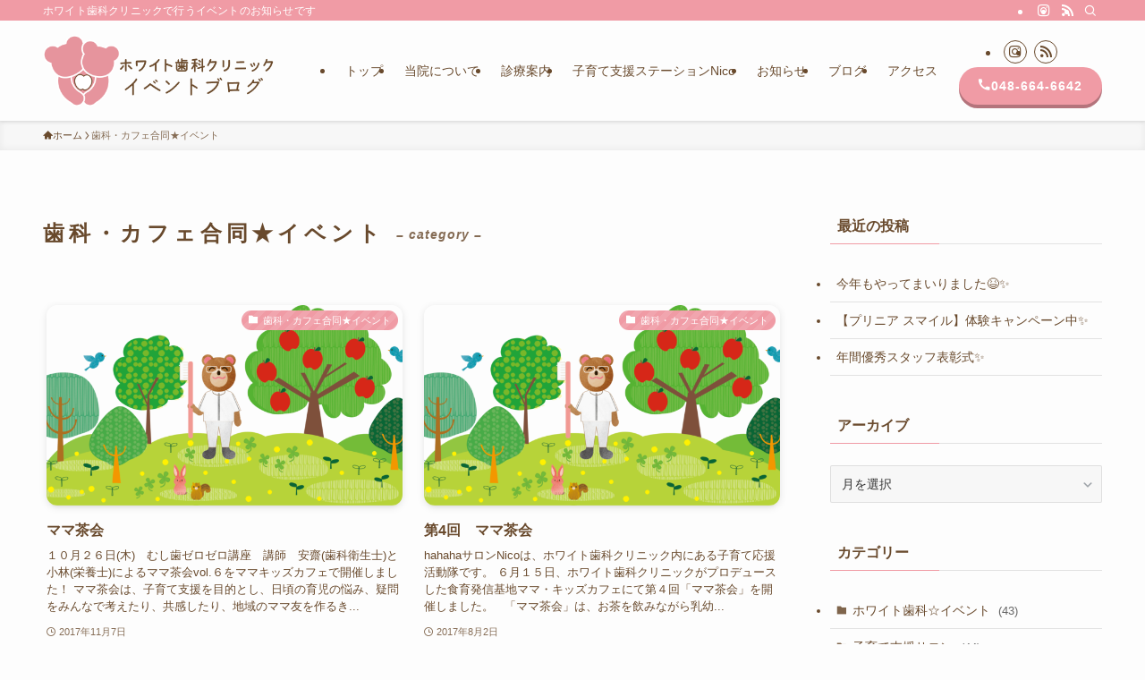

--- FILE ---
content_type: text/html; charset=UTF-8
request_url: https://white-happy.com/event/category/common_event/page/2/
body_size: 16371
content:
<!DOCTYPE html>
<html lang="ja" data-loaded="false" data-scrolled="false" data-spmenu="closed">
<head>
<meta charset="utf-8">
<meta name="format-detection" content="telephone=no">
<meta http-equiv="X-UA-Compatible" content="IE=edge">
<meta name="viewport" content="width=device-width, viewport-fit=cover">
<title>歯科・カフェ合同★イベント &#8211; ページ 2 &#8211; ホワイト歯科クリニックのイベントブログ</title>
<meta name='robots' content='max-image-preview:large' />
<link rel="alternate" type="application/rss+xml" title="ホワイト歯科クリニックのイベントブログ &raquo; フィード" href="https://white-happy.com/event/feed/" />
<link rel="alternate" type="application/rss+xml" title="ホワイト歯科クリニックのイベントブログ &raquo; コメントフィード" href="https://white-happy.com/event/comments/feed/" />
<link rel="alternate" type="application/rss+xml" title="ホワイト歯科クリニックのイベントブログ &raquo; 歯科・カフェ合同★イベント カテゴリーのフィード" href="https://white-happy.com/event/category/common_event/feed/" />
<link rel='stylesheet' id='wp-block-library-css' href='https://white-happy.com/event/wp-includes/css/dist/block-library/style.min.css?ver=6.4.7' type='text/css' media='all' />
<link rel='stylesheet' id='swell-icons-css' href='https://white-happy.com/event/wp-content/themes/swell/build/css/swell-icons.css?ver=2.9.0' type='text/css' media='all' />
<link rel='stylesheet' id='main_style-css' href='https://white-happy.com/event/wp-content/themes/swell/build/css/main.css?ver=2.9.0' type='text/css' media='all' />
<link rel='stylesheet' id='swell_blocks-css' href='https://white-happy.com/event/wp-content/themes/swell/build/css/blocks.css?ver=2.9.0' type='text/css' media='all' />
<style id='swell_custom-inline-css' type='text/css'>
:root{--swl-fz--content:3.8vw;--swl-font_family:"游ゴシック体", "Yu Gothic", YuGothic, "Hiragino Kaku Gothic ProN", "Hiragino Sans", Meiryo, sans-serif;--swl-font_weight:500;--color_main:#f09ba5;--color_text:#694a2d;--color_link:#83cac4;--color_htag:#f09ba5;--color_bg:#fdfdfd;--color_gradient1:#f2dee2;--color_gradient2:#f9acc1;--color_main_thin:rgba(255, 194, 206, 0.05 );--color_main_dark:rgba(180, 116, 124, 1 );--color_list_check:#f09ba5;--color_list_num:#f09ba5;--color_list_good:#86dd7b;--color_list_triangle:#f4e03a;--color_list_bad:#f36060;--color_faq_q:#d55656;--color_faq_a:#6599b7;--color_icon_good:#3cd250;--color_icon_good_bg:#ecffe9;--color_icon_bad:#4b73eb;--color_icon_bad_bg:#eafaff;--color_icon_info:#f578b4;--color_icon_info_bg:#fff0fa;--color_icon_announce:#ffa537;--color_icon_announce_bg:#fff5f0;--color_icon_pen:#7a7a7a;--color_icon_pen_bg:#f7f7f7;--color_icon_book:#787364;--color_icon_book_bg:#f8f6ef;--color_icon_point:#ffa639;--color_icon_check:#86d67c;--color_icon_batsu:#f36060;--color_icon_hatena:#5295cc;--color_icon_caution:#f7da38;--color_icon_memo:#84878a;--color_deep01:#e44141;--color_deep02:#3d79d5;--color_deep03:#63a84d;--color_deep04:#f09f4d;--color_pale01:#fff2f0;--color_pale02:#f3f8fd;--color_pale03:#f1f9ee;--color_pale04:#fdf9ee;--color_mark_blue:#b7e3ff;--color_mark_green:#bdf9c3;--color_mark_yellow:#fcf69f;--color_mark_orange:#ffddbc;--border01:solid 1px var(--color_main);--border02:double 4px var(--color_main);--border03:dashed 2px var(--color_border);--border04:solid 4px var(--color_gray);--card_posts_thumb_ratio:56.25%;--list_posts_thumb_ratio:61.805%;--big_posts_thumb_ratio:56.25%;--thumb_posts_thumb_ratio:61.805%;--blogcard_thumb_ratio:56.25%;--color_header_bg:#fdfdfd;--color_header_text:#694a2d;--color_footer_bg:#b6d339;--color_footer_text:#333;--container_size:1200px;--article_size:900px;--logo_size_sp:48px;--logo_size_pc:80px;--logo_size_pcfix:50px;}.swl-cell-bg[data-icon="doubleCircle"]{--cell-icon-color:#ffc977}.swl-cell-bg[data-icon="circle"]{--cell-icon-color:#94e29c}.swl-cell-bg[data-icon="triangle"]{--cell-icon-color:#eeda2f}.swl-cell-bg[data-icon="close"]{--cell-icon-color:#ec9191}.swl-cell-bg[data-icon="hatena"]{--cell-icon-color:#93c9da}.swl-cell-bg[data-icon="check"]{--cell-icon-color:#94e29c}.swl-cell-bg[data-icon="line"]{--cell-icon-color:#9b9b9b}.cap_box[data-colset="col1"]{--capbox-color:#f59b5f;--capbox-color--bg:#fff8eb}.cap_box[data-colset="col2"]{--capbox-color:#5fb9f5;--capbox-color--bg:#edf5ff}.cap_box[data-colset="col3"]{--capbox-color:#2fcd90;--capbox-color--bg:#eafaf2}.red_{--the-btn-color:#f74a4a;--the-btn-color2:#ffbc49;--the-solid-shadow: rgba(185, 56, 56, 1 )}.blue_{--the-btn-color:#338df4;--the-btn-color2:#35eaff;--the-solid-shadow: rgba(38, 106, 183, 1 )}.green_{--the-btn-color:#62d847;--the-btn-color2:#7bf7bd;--the-solid-shadow: rgba(74, 162, 53, 1 )}.is-style-btn_normal{--the-btn-radius:80px}.is-style-btn_solid{--the-btn-radius:80px}.is-style-btn_shiny{--the-btn-radius:80px}.is-style-btn_line{--the-btn-radius:80px}.post_content blockquote{padding:1.5em 2em 1.5em 3em}.post_content blockquote::before{content:"";display:block;width:5px;height:calc(100% - 3em);top:1.5em;left:1.5em;border-left:solid 1px rgba(180,180,180,.75);border-right:solid 1px rgba(180,180,180,.75);}.mark_blue{background:-webkit-linear-gradient(transparent 64%,var(--color_mark_blue) 0%);background:linear-gradient(transparent 64%,var(--color_mark_blue) 0%)}.mark_green{background:-webkit-linear-gradient(transparent 64%,var(--color_mark_green) 0%);background:linear-gradient(transparent 64%,var(--color_mark_green) 0%)}.mark_yellow{background:-webkit-linear-gradient(transparent 64%,var(--color_mark_yellow) 0%);background:linear-gradient(transparent 64%,var(--color_mark_yellow) 0%)}.mark_orange{background:-webkit-linear-gradient(transparent 64%,var(--color_mark_orange) 0%);background:linear-gradient(transparent 64%,var(--color_mark_orange) 0%)}[class*="is-style-icon_"]{color:#333;border-width:0}[class*="is-style-big_icon_"]{border-width:2px;border-style:solid}[data-col="gray"] .c-balloon__text{background:#f7f7f7;border-color:#ccc}[data-col="gray"] .c-balloon__before{border-right-color:#f7f7f7}[data-col="green"] .c-balloon__text{background:#d1f8c2;border-color:#9ddd93}[data-col="green"] .c-balloon__before{border-right-color:#d1f8c2}[data-col="blue"] .c-balloon__text{background:#e2f6ff;border-color:#93d2f0}[data-col="blue"] .c-balloon__before{border-right-color:#e2f6ff}[data-col="red"] .c-balloon__text{background:#ffebeb;border-color:#f48789}[data-col="red"] .c-balloon__before{border-right-color:#ffebeb}[data-col="yellow"] .c-balloon__text{background:#f9f7d2;border-color:#fbe593}[data-col="yellow"] .c-balloon__before{border-right-color:#f9f7d2}.-type-list2 .p-postList__body::after,.-type-big .p-postList__body::after{content: "READ MORE »";}.c-postThumb__cat{background-color:#f09ba5;color:#fff;background-image: repeating-linear-gradient(-45deg,rgba(255,255,255,.1),rgba(255,255,255,.1) 6px,transparent 6px,transparent 12px)}.post_content h2:where(:not([class^="swell-block-"]):not(.faq_q):not(.p-postList__title)){padding:.5em 0px .5em 24px}.post_content h2:where(:not([class^="swell-block-"]):not(.faq_q):not(.p-postList__title))::before{position:absolute;display:block;pointer-events:none;content:"";left:0;top:0;width:8px;height:100%;background: repeating-linear-gradient(var(--color_htag) 0%, var(--color_htag) 50%, rgba(240, 155, 165, 0.15 ) 50%, rgba(240, 155, 165, 0.15 ) 100%);}.post_content h3:where(:not([class^="swell-block-"]):not(.faq_q):not(.p-postList__title)){padding:0 .5em .5em}.post_content h3:where(:not([class^="swell-block-"]):not(.faq_q):not(.p-postList__title))::before{content:"";width:100%;height:4px;background:-webkit-linear-gradient(135deg, transparent 25%,var(--color_htag) 25%,var(--color_htag) 50%,transparent 50%,transparent 75%,var(--color_htag) 75%,var(--color_htag));background:linear-gradient(135deg, transparent 25%,var(--color_htag) 25%,var(--color_htag) 50%,transparent 50%,transparent 75%,var(--color_htag) 75%,var(--color_htag));background-size:4px 4px;opacity:0.5}.post_content h4:where(:not([class^="swell-block-"]):not(.faq_q):not(.p-postList__title)){padding:0 0 0 16px;border-left:solid 2px var(--color_htag)}.l-header{box-shadow: 0 1px 4px rgba(0,0,0,.12)}.l-header__bar{color:#fff;background:var(--color_main)}.c-gnav a::after{background:var(--color_main)}.p-spHeadMenu .menu-item.-current{border-bottom-color:var(--color_main)}.c-gnav > li:hover > a,.c-gnav > .-current > a{background:#f7f7f7;color: #333}.c-gnav .sub-menu{color:#fff;background:var(--color_main)}.l-fixHeader::before{opacity:0.8}#pagetop{border-radius:50%}.c-widget__title.-spmenu{padding:.5em .75em;border-radius:var(--swl-radius--2, 0px);background:var(--color_main);color:#fff;}.c-widget__title.-footer{padding:.5em}.c-widget__title.-footer::before{content:"";bottom:0;left:0;width:40%;z-index:1;background:var(--color_main)}.c-widget__title.-footer::after{content:"";bottom:0;left:0;width:100%;background:var(--color_border)}.c-secTitle{border-left:solid 2px var(--color_main);padding:0em .75em}.p-spMenu{color:#333}.p-spMenu__inner::before{background:#fdfdfd;opacity:1}.p-spMenu__overlay{background:#000;opacity:0.6}[class*="page-numbers"]{border-radius:50%;margin:4px;color:#fff;background-color:#dedede}a{text-decoration: none}.l-topTitleArea.c-filterLayer::before{background-color:#000;opacity:0.2;content:""}@media screen and (min-width: 960px){:root{}}@media screen and (max-width: 959px){:root{}.l-header__logo{margin-right:auto}.l-header__inner{-webkit-box-pack:end;-webkit-justify-content:flex-end;justify-content:flex-end}}@media screen and (min-width: 600px){:root{--swl-fz--content:17px;}}@media screen and (max-width: 599px){:root{}}@media (min-width: 1108px) {.alignwide{left:-100px;width:calc(100% + 200px);}}@media (max-width: 1108px) {.-sidebar-off .swell-block-fullWide__inner.l-container .alignwide{left:0px;width:100%;}}.l-fixHeader .l-fixHeader__gnav{order:0}[data-scrolled=true] .l-fixHeader[data-ready]{opacity:1;-webkit-transform:translateY(0)!important;transform:translateY(0)!important;visibility:visible}.-body-solid .l-fixHeader{box-shadow:0 2px 4px var(--swl-color_shadow)}.l-fixHeader__inner{align-items:stretch;color:var(--color_header_text);display:flex;padding-bottom:0;padding-top:0;position:relative;z-index:1}.l-fixHeader__logo{align-items:center;display:flex;line-height:1;margin-right:24px;order:0;padding:16px 0}.is-style-btn_normal a,.is-style-btn_shiny a{box-shadow:var(--swl-btn_shadow)}.c-shareBtns__btn,.is-style-balloon>.c-tabList .c-tabList__button,.p-snsCta,[class*=page-numbers]{box-shadow:var(--swl-box_shadow)}.p-articleThumb__img,.p-articleThumb__youtube{box-shadow:var(--swl-img_shadow)}.p-pickupBanners__item .c-bannerLink,.p-postList__thumb{box-shadow:0 2px 8px rgba(0,0,0,.1),0 4px 4px -4px rgba(0,0,0,.1)}.p-postList.-w-ranking li:before{background-image:repeating-linear-gradient(-45deg,hsla(0,0%,100%,.1),hsla(0,0%,100%,.1) 6px,transparent 0,transparent 12px);box-shadow:1px 1px 4px rgba(0,0,0,.2)}:root{--swl-radius--2:2px;--swl-radius--4:4px;--swl-radius--8:8px}.c-categoryList__link,.c-tagList__link,.tag-cloud-link{border-radius:16px;padding:6px 10px}.-related .p-postList__thumb,.is-style-bg_gray,.is-style-bg_main,.is-style-bg_main_thin,.is-style-bg_stripe,.is-style-border_dg,.is-style-border_dm,.is-style-border_sg,.is-style-border_sm,.is-style-dent_box,.is-style-note_box,.is-style-stitch,[class*=is-style-big_icon_],input[type=number],input[type=text],textarea{border-radius:4px}.-ps-style-img .p-postList__link,.-type-thumb .p-postList__link,.p-postList__thumb{border-radius:12px;overflow:hidden;z-index:0}.c-widget .-type-list.-w-ranking .p-postList__item:before{border-radius:16px;left:2px;top:2px}.c-widget .-type-card.-w-ranking .p-postList__item:before{border-radius:0 0 4px 4px}.c-postThumb__cat{border-radius:16px;margin:.5em;padding:0 8px}.cap_box_ttl{border-radius:2px 2px 0 0}.cap_box_content{border-radius:0 0 2px 2px}.cap_box.is-style-small_ttl .cap_box_content{border-radius:0 2px 2px 2px}.cap_box.is-style-inner .cap_box_content,.cap_box.is-style-onborder_ttl .cap_box_content,.cap_box.is-style-onborder_ttl2 .cap_box_content,.cap_box.is-style-onborder_ttl2 .cap_box_ttl,.cap_box.is-style-shadow{border-radius:2px}.is-style-more_btn a,.p-postList__body:after,.submit{border-radius:40px}@media (min-width:960px){#sidebar .-type-list .p-postList__thumb{border-radius:8px}}@media not all and (min-width:960px){.-ps-style-img .p-postList__link,.-type-thumb .p-postList__link,.p-postList__thumb{border-radius:8px}}.l-header__bar{position:relative;width:100%}.l-header__bar .c-catchphrase{color:inherit;font-size:12px;letter-spacing:var(--swl-letter_spacing,.2px);line-height:14px;margin-right:auto;overflow:hidden;padding:4px 0;white-space:nowrap;width:50%}.l-header__bar .c-iconList .c-iconList__link{margin:0;padding:4px 6px}.l-header__barInner{align-items:center;display:flex;justify-content:flex-end}@media (min-width:960px){.-series .l-header__inner{align-items:stretch;display:flex}.-series .l-header__logo{align-items:center;display:flex;flex-wrap:wrap;margin-right:24px;padding:16px 0}.-series .l-header__logo .c-catchphrase{font-size:13px;padding:4px 0}.-series .c-headLogo{margin-right:16px}.-series-right .l-header__inner{justify-content:space-between}.-series-right .c-gnavWrap{margin-left:auto}.-series-right .w-header{margin-left:12px}.-series-left .w-header{margin-left:auto}}@media (min-width:960px) and (min-width:600px){.-series .c-headLogo{max-width:400px}}.c-gnav .sub-menu a:before,.c-listMenu a:before{-webkit-font-smoothing:antialiased;-moz-osx-font-smoothing:grayscale;font-family:icomoon!important;font-style:normal;font-variant:normal;font-weight:400;line-height:1;text-transform:none}.c-submenuToggleBtn{display:none}.c-listMenu a{padding:.75em 1em .75em 1.5em;transition:padding .25s}.c-listMenu a:hover{padding-left:1.75em;padding-right:.75em}.c-gnav .sub-menu a:before,.c-listMenu a:before{color:inherit;content:"\e921";display:inline-block;left:2px;position:absolute;top:50%;-webkit-transform:translateY(-50%);transform:translateY(-50%);vertical-align:middle}.widget_categories>ul>.cat-item>a,.wp-block-categories-list>li>a{padding-left:1.75em}.c-listMenu .children,.c-listMenu .sub-menu{margin:0}.c-listMenu .children a,.c-listMenu .sub-menu a{font-size:.9em;padding-left:2.5em}.c-listMenu .children a:before,.c-listMenu .sub-menu a:before{left:1em}.c-listMenu .children a:hover,.c-listMenu .sub-menu a:hover{padding-left:2.75em}.c-listMenu .children ul a,.c-listMenu .sub-menu ul a{padding-left:3.25em}.c-listMenu .children ul a:before,.c-listMenu .sub-menu ul a:before{left:1.75em}.c-listMenu .children ul a:hover,.c-listMenu .sub-menu ul a:hover{padding-left:3.5em}.c-gnav li:hover>.sub-menu{opacity:1;visibility:visible}.c-gnav .sub-menu:before{background:inherit;content:"";height:100%;left:0;position:absolute;top:0;width:100%;z-index:0}.c-gnav .sub-menu .sub-menu{left:100%;top:0;z-index:-1}.c-gnav .sub-menu a{padding-left:2em}.c-gnav .sub-menu a:before{left:.5em}.c-gnav .sub-menu a:hover .ttl{left:4px}:root{--color_content_bg:var(--color_bg);}.c-widget__title.-side{padding:.5em}.c-widget__title.-side::before{content:"";bottom:0;left:0;width:40%;z-index:1;background:var(--color_main)}.c-widget__title.-side::after{content:"";bottom:0;left:0;width:100%;background:var(--color_border)}@media screen and (min-width: 960px){:root{}}@media screen and (max-width: 959px){:root{}}@media screen and (min-width: 600px){:root{}}@media screen and (max-width: 599px){:root{}}.swell-block-fullWide__inner.l-container{--swl-fw_inner_pad:var(--swl-pad_container,0px)}@media (min-width:960px){.-sidebar-on .l-content .alignfull,.-sidebar-on .l-content .alignwide{left:-16px;width:calc(100% + 32px)}.swell-block-fullWide__inner.l-article{--swl-fw_inner_pad:var(--swl-pad_post_content,0px)}.-sidebar-on .swell-block-fullWide__inner .alignwide{left:0;width:100%}.-sidebar-on .swell-block-fullWide__inner .alignfull{left:calc(0px - var(--swl-fw_inner_pad, 0))!important;margin-left:0!important;margin-right:0!important;width:calc(100% + var(--swl-fw_inner_pad, 0)*2)!important}}.-index-off .p-toc,.swell-toc-placeholder:empty{display:none}.p-toc.-modal{height:100%;margin:0;overflow-y:auto;padding:0}#main_content .p-toc{border-radius:var(--swl-radius--2,0);margin:4em auto;max-width:800px}#sidebar .p-toc{margin-top:-.5em}.p-toc .__pn:before{content:none!important;counter-increment:none}.p-toc .__prev{margin:0 0 1em}.p-toc .__next{margin:1em 0 0}.p-toc.is-omitted:not([data-omit=ct]) [data-level="2"] .p-toc__childList{height:0;margin-bottom:-.5em;visibility:hidden}.p-toc.is-omitted:not([data-omit=nest]){position:relative}.p-toc.is-omitted:not([data-omit=nest]):before{background:linear-gradient(hsla(0,0%,100%,0),var(--color_bg));bottom:5em;content:"";height:4em;left:0;opacity:.75;pointer-events:none;position:absolute;width:100%;z-index:1}.p-toc.is-omitted:not([data-omit=nest]):after{background:var(--color_bg);bottom:0;content:"";height:5em;left:0;opacity:.75;position:absolute;width:100%;z-index:1}.p-toc.is-omitted:not([data-omit=nest]) .__next,.p-toc.is-omitted:not([data-omit=nest]) [data-omit="1"]{display:none}.p-toc .p-toc__expandBtn{background-color:#f7f7f7;border:rgba(0,0,0,.2);border-radius:5em;box-shadow:0 0 0 1px #bbb;color:#333;display:block;font-size:14px;line-height:1.5;margin:.75em auto 0;min-width:6em;padding:.5em 1em;position:relative;transition:box-shadow .25s;z-index:2}.p-toc[data-omit=nest] .p-toc__expandBtn{display:inline-block;font-size:13px;margin:0 0 0 1.25em;padding:.5em .75em}.p-toc:not([data-omit=nest]) .p-toc__expandBtn:after,.p-toc:not([data-omit=nest]) .p-toc__expandBtn:before{border-top-color:inherit;border-top-style:dotted;border-top-width:3px;content:"";display:block;height:1px;position:absolute;top:calc(50% - 1px);transition:border-color .25s;width:100%;width:22px}.p-toc:not([data-omit=nest]) .p-toc__expandBtn:before{right:calc(100% + 1em)}.p-toc:not([data-omit=nest]) .p-toc__expandBtn:after{left:calc(100% + 1em)}.p-toc.is-expanded .p-toc__expandBtn{border-color:transparent}.p-toc__ttl{display:block;font-size:1.2em;line-height:1;position:relative;text-align:center}.p-toc__ttl:before{content:"\e918";display:inline-block;font-family:icomoon;margin-right:.5em;padding-bottom:2px;vertical-align:middle}#index_modal .p-toc__ttl{margin-bottom:.5em}.p-toc__list li{line-height:1.6}.p-toc__list>li+li{margin-top:.5em}.p-toc__list .p-toc__childList{padding-left:.5em}.p-toc__list [data-level="3"]{font-size:.9em}.p-toc__list .mininote{display:none}.post_content .p-toc__list{padding-left:0}#sidebar .p-toc__list{margin-bottom:0}#sidebar .p-toc__list .p-toc__childList{padding-left:0}.p-toc__link{color:inherit;font-size:inherit;text-decoration:none}.p-toc__link:hover{opacity:.8}.p-toc.-border{border-bottom:2px solid var(--color_main);border-top:2px solid var(--color_main);padding:1.75em .5em 1.5em}.p-toc.-border .p-toc__ttl{margin-bottom:.75em}@media (min-width:960px){#main_content .p-toc{width:92%}}@media (hover:hover){.p-toc .p-toc__expandBtn:hover{border-color:transparent;box-shadow:0 0 0 2px currentcolor}}@media (min-width:600px){.p-toc.-border{padding:1.75em 1em 1.5em}}
</style>
<link rel='stylesheet' id='swell-parts/footer-css' href='https://white-happy.com/event/wp-content/themes/swell/build/css/modules/parts/footer.css?ver=2.9.0' type='text/css' media='all' />
<link rel='stylesheet' id='swell-page/term-css' href='https://white-happy.com/event/wp-content/themes/swell/build/css/modules/page/term.css?ver=2.9.0' type='text/css' media='all' />
<style id='classic-theme-styles-inline-css' type='text/css'>
/*! This file is auto-generated */
.wp-block-button__link{color:#fff;background-color:#32373c;border-radius:9999px;box-shadow:none;text-decoration:none;padding:calc(.667em + 2px) calc(1.333em + 2px);font-size:1.125em}.wp-block-file__button{background:#32373c;color:#fff;text-decoration:none}
</style>
<style id='global-styles-inline-css' type='text/css'>
body{--wp--preset--color--black: #000;--wp--preset--color--cyan-bluish-gray: #abb8c3;--wp--preset--color--white: #fff;--wp--preset--color--pale-pink: #f78da7;--wp--preset--color--vivid-red: #cf2e2e;--wp--preset--color--luminous-vivid-orange: #ff6900;--wp--preset--color--luminous-vivid-amber: #fcb900;--wp--preset--color--light-green-cyan: #7bdcb5;--wp--preset--color--vivid-green-cyan: #00d084;--wp--preset--color--pale-cyan-blue: #8ed1fc;--wp--preset--color--vivid-cyan-blue: #0693e3;--wp--preset--color--vivid-purple: #9b51e0;--wp--preset--color--swl-main: var(--color_main);--wp--preset--color--swl-main-thin: var(--color_main_thin);--wp--preset--color--swl-gray: var(--color_gray);--wp--preset--color--swl-deep-01: var(--color_deep01);--wp--preset--color--swl-deep-02: var(--color_deep02);--wp--preset--color--swl-deep-03: var(--color_deep03);--wp--preset--color--swl-deep-04: var(--color_deep04);--wp--preset--color--swl-pale-01: var(--color_pale01);--wp--preset--color--swl-pale-02: var(--color_pale02);--wp--preset--color--swl-pale-03: var(--color_pale03);--wp--preset--color--swl-pale-04: var(--color_pale04);--wp--preset--gradient--vivid-cyan-blue-to-vivid-purple: linear-gradient(135deg,rgba(6,147,227,1) 0%,rgb(155,81,224) 100%);--wp--preset--gradient--light-green-cyan-to-vivid-green-cyan: linear-gradient(135deg,rgb(122,220,180) 0%,rgb(0,208,130) 100%);--wp--preset--gradient--luminous-vivid-amber-to-luminous-vivid-orange: linear-gradient(135deg,rgba(252,185,0,1) 0%,rgba(255,105,0,1) 100%);--wp--preset--gradient--luminous-vivid-orange-to-vivid-red: linear-gradient(135deg,rgba(255,105,0,1) 0%,rgb(207,46,46) 100%);--wp--preset--gradient--very-light-gray-to-cyan-bluish-gray: linear-gradient(135deg,rgb(238,238,238) 0%,rgb(169,184,195) 100%);--wp--preset--gradient--cool-to-warm-spectrum: linear-gradient(135deg,rgb(74,234,220) 0%,rgb(151,120,209) 20%,rgb(207,42,186) 40%,rgb(238,44,130) 60%,rgb(251,105,98) 80%,rgb(254,248,76) 100%);--wp--preset--gradient--blush-light-purple: linear-gradient(135deg,rgb(255,206,236) 0%,rgb(152,150,240) 100%);--wp--preset--gradient--blush-bordeaux: linear-gradient(135deg,rgb(254,205,165) 0%,rgb(254,45,45) 50%,rgb(107,0,62) 100%);--wp--preset--gradient--luminous-dusk: linear-gradient(135deg,rgb(255,203,112) 0%,rgb(199,81,192) 50%,rgb(65,88,208) 100%);--wp--preset--gradient--pale-ocean: linear-gradient(135deg,rgb(255,245,203) 0%,rgb(182,227,212) 50%,rgb(51,167,181) 100%);--wp--preset--gradient--electric-grass: linear-gradient(135deg,rgb(202,248,128) 0%,rgb(113,206,126) 100%);--wp--preset--gradient--midnight: linear-gradient(135deg,rgb(2,3,129) 0%,rgb(40,116,252) 100%);--wp--preset--font-size--small: 0.9em;--wp--preset--font-size--medium: 1.1em;--wp--preset--font-size--large: 1.25em;--wp--preset--font-size--x-large: 42px;--wp--preset--font-size--xs: 0.75em;--wp--preset--font-size--huge: 1.6em;--wp--preset--spacing--20: 0.44rem;--wp--preset--spacing--30: 0.67rem;--wp--preset--spacing--40: 1rem;--wp--preset--spacing--50: 1.5rem;--wp--preset--spacing--60: 2.25rem;--wp--preset--spacing--70: 3.38rem;--wp--preset--spacing--80: 5.06rem;--wp--preset--shadow--natural: 6px 6px 9px rgba(0, 0, 0, 0.2);--wp--preset--shadow--deep: 12px 12px 50px rgba(0, 0, 0, 0.4);--wp--preset--shadow--sharp: 6px 6px 0px rgba(0, 0, 0, 0.2);--wp--preset--shadow--outlined: 6px 6px 0px -3px rgba(255, 255, 255, 1), 6px 6px rgba(0, 0, 0, 1);--wp--preset--shadow--crisp: 6px 6px 0px rgba(0, 0, 0, 1);}:where(.is-layout-flex){gap: 0.5em;}:where(.is-layout-grid){gap: 0.5em;}body .is-layout-flow > .alignleft{float: left;margin-inline-start: 0;margin-inline-end: 2em;}body .is-layout-flow > .alignright{float: right;margin-inline-start: 2em;margin-inline-end: 0;}body .is-layout-flow > .aligncenter{margin-left: auto !important;margin-right: auto !important;}body .is-layout-constrained > .alignleft{float: left;margin-inline-start: 0;margin-inline-end: 2em;}body .is-layout-constrained > .alignright{float: right;margin-inline-start: 2em;margin-inline-end: 0;}body .is-layout-constrained > .aligncenter{margin-left: auto !important;margin-right: auto !important;}body .is-layout-constrained > :where(:not(.alignleft):not(.alignright):not(.alignfull)){max-width: var(--wp--style--global--content-size);margin-left: auto !important;margin-right: auto !important;}body .is-layout-constrained > .alignwide{max-width: var(--wp--style--global--wide-size);}body .is-layout-flex{display: flex;}body .is-layout-flex{flex-wrap: wrap;align-items: center;}body .is-layout-flex > *{margin: 0;}body .is-layout-grid{display: grid;}body .is-layout-grid > *{margin: 0;}:where(.wp-block-columns.is-layout-flex){gap: 2em;}:where(.wp-block-columns.is-layout-grid){gap: 2em;}:where(.wp-block-post-template.is-layout-flex){gap: 1.25em;}:where(.wp-block-post-template.is-layout-grid){gap: 1.25em;}.has-black-color{color: var(--wp--preset--color--black) !important;}.has-cyan-bluish-gray-color{color: var(--wp--preset--color--cyan-bluish-gray) !important;}.has-white-color{color: var(--wp--preset--color--white) !important;}.has-pale-pink-color{color: var(--wp--preset--color--pale-pink) !important;}.has-vivid-red-color{color: var(--wp--preset--color--vivid-red) !important;}.has-luminous-vivid-orange-color{color: var(--wp--preset--color--luminous-vivid-orange) !important;}.has-luminous-vivid-amber-color{color: var(--wp--preset--color--luminous-vivid-amber) !important;}.has-light-green-cyan-color{color: var(--wp--preset--color--light-green-cyan) !important;}.has-vivid-green-cyan-color{color: var(--wp--preset--color--vivid-green-cyan) !important;}.has-pale-cyan-blue-color{color: var(--wp--preset--color--pale-cyan-blue) !important;}.has-vivid-cyan-blue-color{color: var(--wp--preset--color--vivid-cyan-blue) !important;}.has-vivid-purple-color{color: var(--wp--preset--color--vivid-purple) !important;}.has-black-background-color{background-color: var(--wp--preset--color--black) !important;}.has-cyan-bluish-gray-background-color{background-color: var(--wp--preset--color--cyan-bluish-gray) !important;}.has-white-background-color{background-color: var(--wp--preset--color--white) !important;}.has-pale-pink-background-color{background-color: var(--wp--preset--color--pale-pink) !important;}.has-vivid-red-background-color{background-color: var(--wp--preset--color--vivid-red) !important;}.has-luminous-vivid-orange-background-color{background-color: var(--wp--preset--color--luminous-vivid-orange) !important;}.has-luminous-vivid-amber-background-color{background-color: var(--wp--preset--color--luminous-vivid-amber) !important;}.has-light-green-cyan-background-color{background-color: var(--wp--preset--color--light-green-cyan) !important;}.has-vivid-green-cyan-background-color{background-color: var(--wp--preset--color--vivid-green-cyan) !important;}.has-pale-cyan-blue-background-color{background-color: var(--wp--preset--color--pale-cyan-blue) !important;}.has-vivid-cyan-blue-background-color{background-color: var(--wp--preset--color--vivid-cyan-blue) !important;}.has-vivid-purple-background-color{background-color: var(--wp--preset--color--vivid-purple) !important;}.has-black-border-color{border-color: var(--wp--preset--color--black) !important;}.has-cyan-bluish-gray-border-color{border-color: var(--wp--preset--color--cyan-bluish-gray) !important;}.has-white-border-color{border-color: var(--wp--preset--color--white) !important;}.has-pale-pink-border-color{border-color: var(--wp--preset--color--pale-pink) !important;}.has-vivid-red-border-color{border-color: var(--wp--preset--color--vivid-red) !important;}.has-luminous-vivid-orange-border-color{border-color: var(--wp--preset--color--luminous-vivid-orange) !important;}.has-luminous-vivid-amber-border-color{border-color: var(--wp--preset--color--luminous-vivid-amber) !important;}.has-light-green-cyan-border-color{border-color: var(--wp--preset--color--light-green-cyan) !important;}.has-vivid-green-cyan-border-color{border-color: var(--wp--preset--color--vivid-green-cyan) !important;}.has-pale-cyan-blue-border-color{border-color: var(--wp--preset--color--pale-cyan-blue) !important;}.has-vivid-cyan-blue-border-color{border-color: var(--wp--preset--color--vivid-cyan-blue) !important;}.has-vivid-purple-border-color{border-color: var(--wp--preset--color--vivid-purple) !important;}.has-vivid-cyan-blue-to-vivid-purple-gradient-background{background: var(--wp--preset--gradient--vivid-cyan-blue-to-vivid-purple) !important;}.has-light-green-cyan-to-vivid-green-cyan-gradient-background{background: var(--wp--preset--gradient--light-green-cyan-to-vivid-green-cyan) !important;}.has-luminous-vivid-amber-to-luminous-vivid-orange-gradient-background{background: var(--wp--preset--gradient--luminous-vivid-amber-to-luminous-vivid-orange) !important;}.has-luminous-vivid-orange-to-vivid-red-gradient-background{background: var(--wp--preset--gradient--luminous-vivid-orange-to-vivid-red) !important;}.has-very-light-gray-to-cyan-bluish-gray-gradient-background{background: var(--wp--preset--gradient--very-light-gray-to-cyan-bluish-gray) !important;}.has-cool-to-warm-spectrum-gradient-background{background: var(--wp--preset--gradient--cool-to-warm-spectrum) !important;}.has-blush-light-purple-gradient-background{background: var(--wp--preset--gradient--blush-light-purple) !important;}.has-blush-bordeaux-gradient-background{background: var(--wp--preset--gradient--blush-bordeaux) !important;}.has-luminous-dusk-gradient-background{background: var(--wp--preset--gradient--luminous-dusk) !important;}.has-pale-ocean-gradient-background{background: var(--wp--preset--gradient--pale-ocean) !important;}.has-electric-grass-gradient-background{background: var(--wp--preset--gradient--electric-grass) !important;}.has-midnight-gradient-background{background: var(--wp--preset--gradient--midnight) !important;}.has-small-font-size{font-size: var(--wp--preset--font-size--small) !important;}.has-medium-font-size{font-size: var(--wp--preset--font-size--medium) !important;}.has-large-font-size{font-size: var(--wp--preset--font-size--large) !important;}.has-x-large-font-size{font-size: var(--wp--preset--font-size--x-large) !important;}
.wp-block-navigation a:where(:not(.wp-element-button)){color: inherit;}
:where(.wp-block-post-template.is-layout-flex){gap: 1.25em;}:where(.wp-block-post-template.is-layout-grid){gap: 1.25em;}
:where(.wp-block-columns.is-layout-flex){gap: 2em;}:where(.wp-block-columns.is-layout-grid){gap: 2em;}
.wp-block-pullquote{font-size: 1.5em;line-height: 1.6;}
</style>
<link rel='stylesheet' id='ppress-frontend-css' href='https://white-happy.com/event/wp-content/plugins/wp-user-avatar/assets/css/frontend.min.css?ver=4.15.3' type='text/css' media='all' />
<link rel='stylesheet' id='ppress-flatpickr-css' href='https://white-happy.com/event/wp-content/plugins/wp-user-avatar/assets/flatpickr/flatpickr.min.css?ver=4.15.3' type='text/css' media='all' />
<link rel='stylesheet' id='ppress-select2-css' href='https://white-happy.com/event/wp-content/plugins/wp-user-avatar/assets/select2/select2.min.css?ver=6.4.7' type='text/css' media='all' />
<script type="text/javascript" src="https://white-happy.com/event/wp-includes/js/jquery/jquery.min.js?ver=3.7.1" id="jquery-core-js"></script>
<script type="text/javascript" src="https://white-happy.com/event/wp-content/plugins/wp-user-avatar/assets/flatpickr/flatpickr.min.js?ver=4.15.3" id="ppress-flatpickr-js"></script>
<script type="text/javascript" src="https://white-happy.com/event/wp-content/plugins/wp-user-avatar/assets/select2/select2.min.js?ver=4.15.3" id="ppress-select2-js"></script>

<noscript><link href="https://white-happy.com/event/wp-content/themes/swell/build/css/noscript.css" rel="stylesheet"></noscript>
<link rel="https://api.w.org/" href="https://white-happy.com/event/wp-json/" /><link rel="alternate" type="application/json" href="https://white-happy.com/event/wp-json/wp/v2/categories/1" /><link rel="icon" href="https://white-happy.com/event/wp-content/uploads/cropped-favicon_img-32x32.png" sizes="32x32" />
<link rel="icon" href="https://white-happy.com/event/wp-content/uploads/cropped-favicon_img-192x192.png" sizes="192x192" />
<link rel="apple-touch-icon" href="https://white-happy.com/event/wp-content/uploads/cropped-favicon_img-180x180.png" />
<meta name="msapplication-TileImage" content="https://white-happy.com/event/wp-content/uploads/cropped-favicon_img-270x270.png" />
		<style type="text/css" id="wp-custom-css">
			/*画像リンク透過*/
a img:hover {
	opacity: 0.8 ;
}

h1.c-pageTitle{
	color:#68492C;
	text-shadow:none;
	letter-spacing: 0.2em

}		</style>
		
<link rel="stylesheet" href="https://white-happy.com/event/wp-content/themes/swell/build/css/print.css" media="print" >
</head>
<body>
<div id="body_wrap" class="archive paged category category-common_event category-1 paged-2 category-paged-2 -body-solid -index-off -sidebar-on -frame-off id_1" >
<div id="sp_menu" class="p-spMenu -right">
	<div class="p-spMenu__inner">
		<div class="p-spMenu__closeBtn">
			<button class="c-iconBtn -menuBtn c-plainBtn" data-onclick="toggleMenu" aria-label="メニューを閉じる">
				<i class="c-iconBtn__icon icon-close-thin"></i>
			</button>
		</div>
		<div class="p-spMenu__body">
			<div class="c-widget__title -spmenu">
				MENU			</div>
			<div class="p-spMenu__nav">
				<ul class="c-spnav c-listMenu"><li class="menu-item menu-item-type-custom menu-item-object-custom menu-item-1124"><a href="https://white-happy.com/">トップ</a></li>
<li class="menu-item menu-item-type-custom menu-item-object-custom menu-item-has-children menu-item-1136"><a href="https://white-happy.com/about/">当院について</a>
<ul class="sub-menu">
	<li class="menu-item menu-item-type-custom menu-item-object-custom menu-item-1137"><a href="https://white-happy.com/about/concept/">コンセプト</a></li>
</ul>
</li>
<li class="menu-item menu-item-type-custom menu-item-object-custom menu-item-has-children menu-item-1138"><a href="https://white-happy.com/medical/">診療案内</a>
<ul class="sub-menu">
	<li class="menu-item menu-item-type-custom menu-item-object-custom menu-item-1139"><a href="https://white-happy.com/medical/child/">小児歯科</a></li>
	<li class="menu-item menu-item-type-custom menu-item-object-custom menu-item-1140"><a href="https://white-happy.com/medical/preventive-dentistry/">予防歯科</a></li>
	<li class="menu-item menu-item-type-custom menu-item-object-custom menu-item-1141"><a href="https://white-happy.com/medical/preventive-dentistry/support-pregnant-woman/">妊婦サポートコース</a></li>
</ul>
</li>
<li class="menu-item menu-item-type-custom menu-item-object-custom menu-item-has-children menu-item-1142"><a href="https://white-happy.com/support-nico/">子育て支援ステーションNico</a>
<ul class="sub-menu">
	<li class="menu-item menu-item-type-custom menu-item-object-custom menu-item-1143"><a href="https://white-happy.com/support-nico/school_rinyu/">離乳食教室</a></li>
	<li class="menu-item menu-item-type-custom menu-item-object-custom menu-item-1144"><a href="https://white-happy.com/support-nico/school_preyouji/">プレ幼児食®教室</a></li>
	<li class="menu-item menu-item-type-custom menu-item-object-custom menu-item-1145"><a href="https://white-happy.com/support-nico/school_zerozero/">むし歯ゼロゼロ講座</a></li>
</ul>
</li>
<li class="menu-item menu-item-type-custom menu-item-object-custom menu-item-has-children menu-item-1146"><a href="https://white-happy.com/news/">お知らせ</a>
<ul class="sub-menu">
	<li class="menu-item menu-item-type-custom menu-item-object-custom menu-item-1147"><a href="https://white-happy.com/category/news/">ニュース&#038;トピックス</a></li>
	<li class="menu-item menu-item-type-custom menu-item-object-custom menu-item-1148"><a href="https://white-happy.com/2022renewal/category/bear/">クマキャラクター</a></li>
	<li class="menu-item menu-item-type-custom menu-item-object-custom menu-item-1149"><a href="https://white-happy.com/category/media/">取材情報</a></li>
</ul>
</li>
<li class="menu-item menu-item-type-custom menu-item-object-custom menu-item-has-children menu-item-1150"><a>ブログ</a>
<ul class="sub-menu">
	<li class="menu-item menu-item-type-custom menu-item-object-custom menu-item-1151"><a href="https://white-happy.com/blog_health/">健口ブログ</a></li>
	<li class="menu-item menu-item-type-custom menu-item-object-custom menu-item-1152"><a href="https://www.white-happy.com/blog/">スタッフブログ</a></li>
	<li class="menu-item menu-item-type-custom menu-item-object-custom menu-item-1153"><a href="https://www.white-happy.com/event/">イベントブログ</a></li>
</ul>
</li>
<li class="menu-item menu-item-type-custom menu-item-object-custom menu-item-1154"><a href="https://white-happy.com/access/">アクセス</a></li>
</ul>			</div>
					</div>
	</div>
	<div class="p-spMenu__overlay c-overlay" data-onclick="toggleMenu"></div>
</div>
<header id="header" class="l-header -series -series-right" data-spfix="1">
	<div class="l-header__bar pc_">
	<div class="l-header__barInner l-container">
		<div class="c-catchphrase">ホワイト歯科クリニックで行うイベントのお知らせです</div><ul class="c-iconList">
						<li class="c-iconList__item -instagram">
						<a href="https://www.instagram.com/whitedc2525118/" target="_blank" rel="noopener" class="c-iconList__link u-fz-14 hov-flash" aria-label="instagram">
							<i class="c-iconList__icon icon-instagram" role="presentation"></i>
						</a>
					</li>
									<li class="c-iconList__item -rss">
						<a href="https://white-happy.com/event/feed/" target="_blank" rel="noopener" class="c-iconList__link u-fz-14 hov-flash" aria-label="rss">
							<i class="c-iconList__icon icon-rss" role="presentation"></i>
						</a>
					</li>
									<li class="c-iconList__item -search">
						<button class="c-iconList__link c-plainBtn u-fz-14 hov-flash" data-onclick="toggleSearch" aria-label="検索">
							<i class="c-iconList__icon icon-search" role="presentation"></i>
						</button>
					</li>
				</ul>
	</div>
</div>
	<div class="l-header__inner l-container">
		<div class="l-header__logo">
			<div class="c-headLogo -img"><a href="https://white-happy.com/event/" title="ホワイト歯科クリニックのイベントブログ" class="c-headLogo__link" rel="home"><img width="412" height="127"  src="https://white-happy.com/event/wp-content/uploads/logo_evnt.png" alt="ホワイト歯科クリニックのイベントブログ" class="c-headLogo__img" srcset="https://white-happy.com/event/wp-content/uploads/logo_evnt.png 412w, https://white-happy.com/event/wp-content/uploads/logo_evnt-300x92.png 300w" sizes="(max-width: 959px) 50vw, 800px" decoding="async" loading="eager" ></a></div>					</div>
		<nav id="gnav" class="l-header__gnav c-gnavWrap">
					<ul class="c-gnav">
			<li class="menu-item menu-item-type-custom menu-item-object-custom menu-item-1124"><a href="https://white-happy.com/"><span class="ttl">トップ</span></a></li>
<li class="menu-item menu-item-type-custom menu-item-object-custom menu-item-has-children menu-item-1136"><a href="https://white-happy.com/about/"><span class="ttl">当院について</span></a>
<ul class="sub-menu">
	<li class="menu-item menu-item-type-custom menu-item-object-custom menu-item-1137"><a href="https://white-happy.com/about/concept/"><span class="ttl">コンセプト</span></a></li>
</ul>
</li>
<li class="menu-item menu-item-type-custom menu-item-object-custom menu-item-has-children menu-item-1138"><a href="https://white-happy.com/medical/"><span class="ttl">診療案内</span></a>
<ul class="sub-menu">
	<li class="menu-item menu-item-type-custom menu-item-object-custom menu-item-1139"><a href="https://white-happy.com/medical/child/"><span class="ttl">小児歯科</span></a></li>
	<li class="menu-item menu-item-type-custom menu-item-object-custom menu-item-1140"><a href="https://white-happy.com/medical/preventive-dentistry/"><span class="ttl">予防歯科</span></a></li>
	<li class="menu-item menu-item-type-custom menu-item-object-custom menu-item-1141"><a href="https://white-happy.com/medical/preventive-dentistry/support-pregnant-woman/"><span class="ttl">妊婦サポートコース</span></a></li>
</ul>
</li>
<li class="menu-item menu-item-type-custom menu-item-object-custom menu-item-has-children menu-item-1142"><a href="https://white-happy.com/support-nico/"><span class="ttl">子育て支援ステーションNico</span></a>
<ul class="sub-menu">
	<li class="menu-item menu-item-type-custom menu-item-object-custom menu-item-1143"><a href="https://white-happy.com/support-nico/school_rinyu/"><span class="ttl">離乳食教室</span></a></li>
	<li class="menu-item menu-item-type-custom menu-item-object-custom menu-item-1144"><a href="https://white-happy.com/support-nico/school_preyouji/"><span class="ttl">プレ幼児食®教室</span></a></li>
	<li class="menu-item menu-item-type-custom menu-item-object-custom menu-item-1145"><a href="https://white-happy.com/support-nico/school_zerozero/"><span class="ttl">むし歯ゼロゼロ講座</span></a></li>
</ul>
</li>
<li class="menu-item menu-item-type-custom menu-item-object-custom menu-item-has-children menu-item-1146"><a href="https://white-happy.com/news/"><span class="ttl">お知らせ</span></a>
<ul class="sub-menu">
	<li class="menu-item menu-item-type-custom menu-item-object-custom menu-item-1147"><a href="https://white-happy.com/category/news/"><span class="ttl">ニュース&#038;トピックス</span></a></li>
	<li class="menu-item menu-item-type-custom menu-item-object-custom menu-item-1148"><a href="https://white-happy.com/2022renewal/category/bear/"><span class="ttl">クマキャラクター</span></a></li>
	<li class="menu-item menu-item-type-custom menu-item-object-custom menu-item-1149"><a href="https://white-happy.com/category/media/"><span class="ttl">取材情報</span></a></li>
</ul>
</li>
<li class="menu-item menu-item-type-custom menu-item-object-custom menu-item-has-children menu-item-1150"><a><span class="ttl">ブログ</span></a>
<ul class="sub-menu">
	<li class="menu-item menu-item-type-custom menu-item-object-custom menu-item-1151"><a href="https://white-happy.com/blog_health/"><span class="ttl">健口ブログ</span></a></li>
	<li class="menu-item menu-item-type-custom menu-item-object-custom menu-item-1152"><a href="https://www.white-happy.com/blog/"><span class="ttl">スタッフブログ</span></a></li>
	<li class="menu-item menu-item-type-custom menu-item-object-custom menu-item-1153"><a href="https://www.white-happy.com/event/"><span class="ttl">イベントブログ</span></a></li>
</ul>
</li>
<li class="menu-item menu-item-type-custom menu-item-object-custom menu-item-1154"><a href="https://white-happy.com/access/"><span class="ttl">アクセス</span></a></li>
					</ul>
			</nav>
		<div class="w-header pc_"><div class="w-header__inner"><div id="swell_sns_links-4" class="w-header__item widget_swell_sns_links"><ul class="c-iconList is-style-circle">
						<li class="c-iconList__item -instagram">
						<a href="https://www.instagram.com/whitedc2525118/" target="_blank" rel="noopener" class="c-iconList__link u-fz-14 hov-flash-up" aria-label="instagram">
							<i class="c-iconList__icon icon-instagram" role="presentation"></i>
						</a>
					</li>
									<li class="c-iconList__item -rss">
						<a href="https://white-happy.com/event/feed/" target="_blank" rel="noopener" class="c-iconList__link u-fz-14 hov-flash-up" aria-label="rss">
							<i class="c-iconList__icon icon-rss" role="presentation"></i>
						</a>
					</li>
				</ul>
</div><div id="custom_html-4" class="widget_text w-header__item widget_custom_html"><div class="textwidget custom-html-widget"><div class="p-blogParts post_content" data-partsID="1157">
<div class="swell-block-button -size-s is-style-btn_solid"><a href="tel:048-664-6642" class="swell-block-button__link"><span><i class="icon-phone"></i>048-664-6642</span></a></div>
</div></div></div></div></div><div class="l-header__customBtn sp_">
			<button class="c-iconBtn c-plainBtn" data-onclick="toggleSearch" aria-label="検索ボタン">
			<i class="c-iconBtn__icon icon-search"></i>
					</button>
	</div>
<div class="l-header__menuBtn sp_">
	<button class="c-iconBtn -menuBtn c-plainBtn" data-onclick="toggleMenu" aria-label="メニューボタン">
		<i class="c-iconBtn__icon icon-menu-thin"></i>
			</button>
</div>
	</div>
	</header>
<div id="fix_header" class="l-fixHeader -series -series-right">
	<div class="l-fixHeader__inner l-container">
		<div class="l-fixHeader__logo">
			<div class="c-headLogo -img"><a href="https://white-happy.com/event/" title="ホワイト歯科クリニックのイベントブログ" class="c-headLogo__link" rel="home"><img width="412" height="127"  src="https://white-happy.com/event/wp-content/uploads/logo_evnt.png" alt="ホワイト歯科クリニックのイベントブログ" class="c-headLogo__img" srcset="https://white-happy.com/event/wp-content/uploads/logo_evnt.png 412w, https://white-happy.com/event/wp-content/uploads/logo_evnt-300x92.png 300w" sizes="(max-width: 959px) 50vw, 800px" decoding="async" loading="eager" ></a></div>		</div>
		<div class="l-fixHeader__gnav c-gnavWrap">
					<ul class="c-gnav">
			<li class="menu-item menu-item-type-custom menu-item-object-custom menu-item-1124"><a href="https://white-happy.com/"><span class="ttl">トップ</span></a></li>
<li class="menu-item menu-item-type-custom menu-item-object-custom menu-item-has-children menu-item-1136"><a href="https://white-happy.com/about/"><span class="ttl">当院について</span></a>
<ul class="sub-menu">
	<li class="menu-item menu-item-type-custom menu-item-object-custom menu-item-1137"><a href="https://white-happy.com/about/concept/"><span class="ttl">コンセプト</span></a></li>
</ul>
</li>
<li class="menu-item menu-item-type-custom menu-item-object-custom menu-item-has-children menu-item-1138"><a href="https://white-happy.com/medical/"><span class="ttl">診療案内</span></a>
<ul class="sub-menu">
	<li class="menu-item menu-item-type-custom menu-item-object-custom menu-item-1139"><a href="https://white-happy.com/medical/child/"><span class="ttl">小児歯科</span></a></li>
	<li class="menu-item menu-item-type-custom menu-item-object-custom menu-item-1140"><a href="https://white-happy.com/medical/preventive-dentistry/"><span class="ttl">予防歯科</span></a></li>
	<li class="menu-item menu-item-type-custom menu-item-object-custom menu-item-1141"><a href="https://white-happy.com/medical/preventive-dentistry/support-pregnant-woman/"><span class="ttl">妊婦サポートコース</span></a></li>
</ul>
</li>
<li class="menu-item menu-item-type-custom menu-item-object-custom menu-item-has-children menu-item-1142"><a href="https://white-happy.com/support-nico/"><span class="ttl">子育て支援ステーションNico</span></a>
<ul class="sub-menu">
	<li class="menu-item menu-item-type-custom menu-item-object-custom menu-item-1143"><a href="https://white-happy.com/support-nico/school_rinyu/"><span class="ttl">離乳食教室</span></a></li>
	<li class="menu-item menu-item-type-custom menu-item-object-custom menu-item-1144"><a href="https://white-happy.com/support-nico/school_preyouji/"><span class="ttl">プレ幼児食®教室</span></a></li>
	<li class="menu-item menu-item-type-custom menu-item-object-custom menu-item-1145"><a href="https://white-happy.com/support-nico/school_zerozero/"><span class="ttl">むし歯ゼロゼロ講座</span></a></li>
</ul>
</li>
<li class="menu-item menu-item-type-custom menu-item-object-custom menu-item-has-children menu-item-1146"><a href="https://white-happy.com/news/"><span class="ttl">お知らせ</span></a>
<ul class="sub-menu">
	<li class="menu-item menu-item-type-custom menu-item-object-custom menu-item-1147"><a href="https://white-happy.com/category/news/"><span class="ttl">ニュース&#038;トピックス</span></a></li>
	<li class="menu-item menu-item-type-custom menu-item-object-custom menu-item-1148"><a href="https://white-happy.com/2022renewal/category/bear/"><span class="ttl">クマキャラクター</span></a></li>
	<li class="menu-item menu-item-type-custom menu-item-object-custom menu-item-1149"><a href="https://white-happy.com/category/media/"><span class="ttl">取材情報</span></a></li>
</ul>
</li>
<li class="menu-item menu-item-type-custom menu-item-object-custom menu-item-has-children menu-item-1150"><a><span class="ttl">ブログ</span></a>
<ul class="sub-menu">
	<li class="menu-item menu-item-type-custom menu-item-object-custom menu-item-1151"><a href="https://white-happy.com/blog_health/"><span class="ttl">健口ブログ</span></a></li>
	<li class="menu-item menu-item-type-custom menu-item-object-custom menu-item-1152"><a href="https://www.white-happy.com/blog/"><span class="ttl">スタッフブログ</span></a></li>
	<li class="menu-item menu-item-type-custom menu-item-object-custom menu-item-1153"><a href="https://www.white-happy.com/event/"><span class="ttl">イベントブログ</span></a></li>
</ul>
</li>
<li class="menu-item menu-item-type-custom menu-item-object-custom menu-item-1154"><a href="https://white-happy.com/access/"><span class="ttl">アクセス</span></a></li>
					</ul>
			</div>
	</div>
</div>
<div id="breadcrumb" class="p-breadcrumb -bg-on"><ol class="p-breadcrumb__list l-container"><li class="p-breadcrumb__item"><a href="https://white-happy.com/event/" class="p-breadcrumb__text"><span class="__home icon-home"> ホーム</span></a></li><li class="p-breadcrumb__item"><span class="p-breadcrumb__text">歯科・カフェ合同★イベント</span></li></ol></div><div id="content" class="l-content l-container" >
<main id="main_content" class="l-mainContent l-article">
	<div class="l-mainContent__inner">
		<h1 class="c-pageTitle"><span class="c-pageTitle__inner">歯科・カフェ合同★イベント<small class="c-pageTitle__subTitle u-fz-14">– category –</small></span></h1>		<div class="p-termContent l-parent">
					<div class="c-tabBody p-postListTabBody">
				<div id="post_list_tab_1" class="c-tabBody__item" aria-hidden="false">
				<ul class="p-postList -type-card -pc-col2 -sp-col1"><li class="p-postList__item">
	<a href="https://white-happy.com/event/2017/11/%e3%83%9e%e3%83%9e%e8%8c%b6%e4%bc%9a/" class="p-postList__link">
		<div class="p-postList__thumb c-postThumb noimg_">
	<figure class="c-postThumb__figure">
		<img width="1024" height="511"  src="[data-uri]" alt="クマキャラクターとうさぎ、りす、鳥の温かみのあるイラスト" class="c-postThumb__img u-obf-cover lazyload" sizes="(min-width: 960px) 400px, 100vw" data-src="https://white-happy.com/event/wp-content/uploads/mainillust_img-1024x511.png" data-srcset="https://white-happy.com/event/wp-content/uploads/mainillust_img-1024x511.png 1024w, https://white-happy.com/event/wp-content/uploads/mainillust_img-300x150.png 300w, https://white-happy.com/event/wp-content/uploads/mainillust_img-768x383.png 768w, https://white-happy.com/event/wp-content/uploads/mainillust_img.png 1532w" data-aspectratio="1024/511" ><noscript><img src="https://white-happy.com/event/wp-content/uploads/mainillust_img-1024x511.png" class="c-postThumb__img u-obf-cover" alt=""></noscript>	</figure>
			<span class="c-postThumb__cat icon-folder" data-cat-id="1">歯科・カフェ合同★イベント</span>
	</div>
					<div class="p-postList__body">
				<h2 class="p-postList__title">ママ茶会</h2>									<div class="p-postList__excerpt">
						１０月２６日(木)　むし歯ゼロゼロ講座　講師　安齋(歯科衛生士)と小林(栄養士)によるママ茶会vol.６をママキッズカフェで開催しました！ ママ茶会は、子育て支援を目的とし、日頃の育児の悩み、疑問をみんなで考えたり、共感したり、地域のママ友を作るき...					</div>
								<div class="p-postList__meta">
					<div class="p-postList__times c-postTimes u-thin">
	<time class="c-postTimes__posted icon-posted" datetime="2017-11-07" aria-label="公開日">2017年11月7日</time></div>
				</div>
			</div>
			</a>
</li>
<li class="p-postList__item">
	<a href="https://white-happy.com/event/2017/08/%e7%ac%ac4%e5%9b%9e%e3%80%80%e3%83%9e%e3%83%9e%e8%8c%b6%e4%bc%9a/" class="p-postList__link">
		<div class="p-postList__thumb c-postThumb noimg_">
	<figure class="c-postThumb__figure">
		<img width="1024" height="511"  src="[data-uri]" alt="クマキャラクターとうさぎ、りす、鳥の温かみのあるイラスト" class="c-postThumb__img u-obf-cover lazyload" sizes="(min-width: 960px) 400px, 100vw" data-src="https://white-happy.com/event/wp-content/uploads/mainillust_img-1024x511.png" data-srcset="https://white-happy.com/event/wp-content/uploads/mainillust_img-1024x511.png 1024w, https://white-happy.com/event/wp-content/uploads/mainillust_img-300x150.png 300w, https://white-happy.com/event/wp-content/uploads/mainillust_img-768x383.png 768w, https://white-happy.com/event/wp-content/uploads/mainillust_img.png 1532w" data-aspectratio="1024/511" ><noscript><img src="https://white-happy.com/event/wp-content/uploads/mainillust_img-1024x511.png" class="c-postThumb__img u-obf-cover" alt=""></noscript>	</figure>
			<span class="c-postThumb__cat icon-folder" data-cat-id="1">歯科・カフェ合同★イベント</span>
	</div>
					<div class="p-postList__body">
				<h2 class="p-postList__title">第4回　ママ茶会</h2>									<div class="p-postList__excerpt">
						hahahaサロンNicoは、ホワイト歯科クリニック内にある子育て応援活動隊です。 ６月１５日、ホワイト歯科クリニックがプロデュースした食育発信基地ママ・キッズカフェにて第４回「ママ茶会」を開催しました。 &nbsp; 「ママ茶会」は、お茶を飲みながら乳幼...					</div>
								<div class="p-postList__meta">
					<div class="p-postList__times c-postTimes u-thin">
	<time class="c-postTimes__posted icon-posted" datetime="2017-08-02" aria-label="公開日">2017年8月2日</time></div>
				</div>
			</div>
			</a>
</li>
<li class="p-postList__item">
	<a href="https://white-happy.com/event/2017/02/%e6%ad%af%e5%8c%bb%e8%80%85%e3%81%95%e3%82%93%e3%81%8c%e4%bc%9d%e3%81%88%e3%81%9f%e3%81%84%ef%bc%81%e6%af%8d%e8%a6%aa%e6%95%99%e5%ae%a4/" class="p-postList__link">
		<div class="p-postList__thumb c-postThumb noimg_">
	<figure class="c-postThumb__figure">
		<img width="1024" height="511"  src="[data-uri]" alt="クマキャラクターとうさぎ、りす、鳥の温かみのあるイラスト" class="c-postThumb__img u-obf-cover lazyload" sizes="(min-width: 960px) 400px, 100vw" data-src="https://white-happy.com/event/wp-content/uploads/mainillust_img-1024x511.png" data-srcset="https://white-happy.com/event/wp-content/uploads/mainillust_img-1024x511.png 1024w, https://white-happy.com/event/wp-content/uploads/mainillust_img-300x150.png 300w, https://white-happy.com/event/wp-content/uploads/mainillust_img-768x383.png 768w, https://white-happy.com/event/wp-content/uploads/mainillust_img.png 1532w" data-aspectratio="1024/511" ><noscript><img src="https://white-happy.com/event/wp-content/uploads/mainillust_img-1024x511.png" class="c-postThumb__img u-obf-cover" alt=""></noscript>	</figure>
			<span class="c-postThumb__cat icon-folder" data-cat-id="1">歯科・カフェ合同★イベント</span>
	</div>
					<div class="p-postList__body">
				<h2 class="p-postList__title">歯医者さんが伝えたい！母親教室</h2>									<div class="p-postList__excerpt">
						母歯ネットワーク＆ママ・キッズカフェのコラボイベントで、 &nbsp; 歯医者さんが伝えたい！ 新米ママのための母親教室 &nbsp; を、平成２８年６月２９日にさいたま市プラザノースにて開催しました！！ &nbsp; 内容は &lt;お口と体の話&gt; ・妊娠中のお口...					</div>
								<div class="p-postList__meta">
					<div class="p-postList__times c-postTimes u-thin">
	<time class="c-postTimes__posted icon-posted" datetime="2017-02-10" aria-label="公開日">2017年2月10日</time></div>
				</div>
			</div>
			</a>
</li>
<li class="p-postList__item">
	<a href="https://white-happy.com/event/2017/02/%ef%bc%92%ef%bc%90%e5%91%a8%e5%b9%b4%e8%a8%98%e5%bf%b5%e3%83%91%e3%83%bc%e3%83%86%e3%82%a3%e3%83%bc%e2%99%a1/" class="p-postList__link">
		<div class="p-postList__thumb c-postThumb noimg_">
	<figure class="c-postThumb__figure">
		<img width="1024" height="511"  src="[data-uri]" alt="クマキャラクターとうさぎ、りす、鳥の温かみのあるイラスト" class="c-postThumb__img u-obf-cover lazyload" sizes="(min-width: 960px) 400px, 100vw" data-src="https://white-happy.com/event/wp-content/uploads/mainillust_img-1024x511.png" data-srcset="https://white-happy.com/event/wp-content/uploads/mainillust_img-1024x511.png 1024w, https://white-happy.com/event/wp-content/uploads/mainillust_img-300x150.png 300w, https://white-happy.com/event/wp-content/uploads/mainillust_img-768x383.png 768w, https://white-happy.com/event/wp-content/uploads/mainillust_img.png 1532w" data-aspectratio="1024/511" ><noscript><img src="https://white-happy.com/event/wp-content/uploads/mainillust_img-1024x511.png" class="c-postThumb__img u-obf-cover" alt=""></noscript>	</figure>
			<span class="c-postThumb__cat icon-folder" data-cat-id="1">歯科・カフェ合同★イベント</span>
	</div>
					<div class="p-postList__body">
				<h2 class="p-postList__title">２０周年記念パーティー♡</h2>									<div class="p-postList__excerpt">
						ホワイト歯科クリニックは、平成２８年１２月８日で「２０周年」を迎えました♡ &nbsp; そこで、日頃よりお世話になっている業者様をお呼びして『２０周年記念パーティー』を１月８日に開催しました。 &nbsp; &nbsp; ちょうど、その辺りも成人式で(^^♪ ホワ...					</div>
								<div class="p-postList__meta">
					<div class="p-postList__times c-postTimes u-thin">
	<time class="c-postTimes__posted icon-posted" datetime="2017-02-04" aria-label="公開日">2017年2月4日</time></div>
				</div>
			</div>
			</a>
</li>
<li class="p-postList__item">
	<a href="https://white-happy.com/event/2017/02/%e3%83%9e%e3%83%9e%e8%8c%b6%e4%bc%9a%e2%99%a1/" class="p-postList__link">
		<div class="p-postList__thumb c-postThumb noimg_">
	<figure class="c-postThumb__figure">
		<img width="1024" height="511"  src="[data-uri]" alt="クマキャラクターとうさぎ、りす、鳥の温かみのあるイラスト" class="c-postThumb__img u-obf-cover lazyload" sizes="(min-width: 960px) 400px, 100vw" data-src="https://white-happy.com/event/wp-content/uploads/mainillust_img-1024x511.png" data-srcset="https://white-happy.com/event/wp-content/uploads/mainillust_img-1024x511.png 1024w, https://white-happy.com/event/wp-content/uploads/mainillust_img-300x150.png 300w, https://white-happy.com/event/wp-content/uploads/mainillust_img-768x383.png 768w, https://white-happy.com/event/wp-content/uploads/mainillust_img.png 1532w" data-aspectratio="1024/511" ><noscript><img src="https://white-happy.com/event/wp-content/uploads/mainillust_img-1024x511.png" class="c-postThumb__img u-obf-cover" alt=""></noscript>	</figure>
			<span class="c-postThumb__cat icon-folder" data-cat-id="1">歯科・カフェ合同★イベント</span>
	</div>
					<div class="p-postList__body">
				<h2 class="p-postList__title">ママ茶会♡</h2>									<div class="p-postList__excerpt">
						&nbsp; 平成２８年１２月１５日、食育発信基地ママ・キッズカフェにて これから離乳食をはじめるママ・プレママ対象に 〝離乳食ってなぁに？〟〝離乳食ミニ体験〟といった内容のイベント 「ママ茶会」を開催しました。 &nbsp; この「ママ茶会」は、 離乳食...					</div>
								<div class="p-postList__meta">
					<div class="p-postList__times c-postTimes u-thin">
	<time class="c-postTimes__posted icon-posted" datetime="2017-02-02" aria-label="公開日">2017年2月2日</time></div>
				</div>
			</div>
			</a>
</li>
<li class="p-postList__item">
	<a href="https://white-happy.com/event/2017/01/%e4%bb%8a%e5%b9%b4%ef%bc%91%e5%b9%b4%e3%81%8a%e7%96%b2%e3%82%8c%e6%a7%98%e3%81%94%e3%81%bb%e3%81%86%e3%81%b3%e3%82%a8%e3%82%b9%e3%83%86%e2%99%a1/" class="p-postList__link">
		<div class="p-postList__thumb c-postThumb noimg_">
	<figure class="c-postThumb__figure">
		<img width="1024" height="511"  src="[data-uri]" alt="クマキャラクターとうさぎ、りす、鳥の温かみのあるイラスト" class="c-postThumb__img u-obf-cover lazyload" sizes="(min-width: 960px) 400px, 100vw" data-src="https://white-happy.com/event/wp-content/uploads/mainillust_img-1024x511.png" data-srcset="https://white-happy.com/event/wp-content/uploads/mainillust_img-1024x511.png 1024w, https://white-happy.com/event/wp-content/uploads/mainillust_img-300x150.png 300w, https://white-happy.com/event/wp-content/uploads/mainillust_img-768x383.png 768w, https://white-happy.com/event/wp-content/uploads/mainillust_img.png 1532w" data-aspectratio="1024/511" ><noscript><img src="https://white-happy.com/event/wp-content/uploads/mainillust_img-1024x511.png" class="c-postThumb__img u-obf-cover" alt=""></noscript>	</figure>
			<span class="c-postThumb__cat icon-folder" data-cat-id="1">歯科・カフェ合同★イベント</span>
	</div>
					<div class="p-postList__body">
				<h2 class="p-postList__title">今年１年お疲れ様ごほうびエステ♡</h2>									<div class="p-postList__excerpt">
						ホワイト歯科クリニック内にあるスマイルサロン　フェアリーローズで １１／２４～１２／２４の１ヶ月間 クリスマスイベントを開催しました♡ &nbsp; &nbsp; ２回目のクリスマスイベントでしたが、今回は「今年１年お疲れ様ごほうびエステ」というテーマで ...					</div>
								<div class="p-postList__meta">
					<div class="p-postList__times c-postTimes u-thin">
	<time class="c-postTimes__posted icon-posted" datetime="2017-01-16" aria-label="公開日">2017年1月16日</time></div>
				</div>
			</div>
			</a>
</li>
<li class="p-postList__item">
	<a href="https://white-happy.com/event/2016/11/%e6%ad%af%e5%8c%bb%e8%80%85%e3%81%95%e3%82%93%e3%81%8c%e4%bc%9d%e3%81%88%e3%82%8b%ef%bc%81%e7%ac%ac%ef%bc%92%e5%bc%be%e3%80%80%e3%83%91%e3%83%91%ef%bc%86%e3%83%9e%e3%83%9e%e3%81%ae%e3%81%9f%e3%82%81/" class="p-postList__link">
		<div class="p-postList__thumb c-postThumb noimg_">
	<figure class="c-postThumb__figure">
		<img width="1024" height="511"  src="[data-uri]" alt="クマキャラクターとうさぎ、りす、鳥の温かみのあるイラスト" class="c-postThumb__img u-obf-cover lazyload" sizes="(min-width: 960px) 400px, 100vw" data-src="https://white-happy.com/event/wp-content/uploads/mainillust_img-1024x511.png" data-srcset="https://white-happy.com/event/wp-content/uploads/mainillust_img-1024x511.png 1024w, https://white-happy.com/event/wp-content/uploads/mainillust_img-300x150.png 300w, https://white-happy.com/event/wp-content/uploads/mainillust_img-768x383.png 768w, https://white-happy.com/event/wp-content/uploads/mainillust_img.png 1532w" data-aspectratio="1024/511" ><noscript><img src="https://white-happy.com/event/wp-content/uploads/mainillust_img-1024x511.png" class="c-postThumb__img u-obf-cover" alt=""></noscript>	</figure>
			<span class="c-postThumb__cat icon-folder" data-cat-id="1">歯科・カフェ合同★イベント</span>
	</div>
					<div class="p-postList__body">
				<h2 class="p-postList__title">歯医者さんが伝える！第２弾　パパ＆ママのための出産準備室</h2>									<div class="p-postList__excerpt">
						１１月５日(土)　プラザノースにて第２回目となる出産準備教室を開催しました。 &nbsp; 今回は、土曜日に開催させていただき、プレパパにもご参加いただきました。 &nbsp; 男の方は赤ちゃんに、出会ってからじゃないとピンとこないなんて言う事もよく耳に...					</div>
								<div class="p-postList__meta">
					<div class="p-postList__times c-postTimes u-thin">
	<time class="c-postTimes__posted icon-posted" datetime="2016-11-11" aria-label="公開日">2016年11月11日</time></div>
				</div>
			</div>
			</a>
</li>
<li class="p-postList__item">
	<a href="https://white-happy.com/event/2016/09/%e7%ac%ac%ef%bc%95%e5%9b%9e%e3%80%80%e6%ad%af%e3%81%a3%e3%81%b4%e3%83%bc%e3%82%b9%e3%83%9e%e3%82%a4%e3%83%ab%e3%83%84%e3%82%a2%e3%83%bc/" class="p-postList__link">
		<div class="p-postList__thumb c-postThumb noimg_">
	<figure class="c-postThumb__figure">
		<img width="1024" height="511"  src="[data-uri]" alt="クマキャラクターとうさぎ、りす、鳥の温かみのあるイラスト" class="c-postThumb__img u-obf-cover lazyload" sizes="(min-width: 960px) 400px, 100vw" data-src="https://white-happy.com/event/wp-content/uploads/mainillust_img-1024x511.png" data-srcset="https://white-happy.com/event/wp-content/uploads/mainillust_img-1024x511.png 1024w, https://white-happy.com/event/wp-content/uploads/mainillust_img-300x150.png 300w, https://white-happy.com/event/wp-content/uploads/mainillust_img-768x383.png 768w, https://white-happy.com/event/wp-content/uploads/mainillust_img.png 1532w" data-aspectratio="1024/511" ><noscript><img src="https://white-happy.com/event/wp-content/uploads/mainillust_img-1024x511.png" class="c-postThumb__img u-obf-cover" alt=""></noscript>	</figure>
			<span class="c-postThumb__cat icon-folder" data-cat-id="1">歯科・カフェ合同★イベント</span>
	</div>
					<div class="p-postList__body">
				<h2 class="p-postList__title">第５回　歯っぴースマイルツアー</h2>									<div class="p-postList__excerpt">
						９月２２日(木)に、第５回　歯っぴースマイルツアーが開催されました。 こちらのツアーは、ジャンピング会員様を対象にしたツアーです(^^) 大型バス１台で総勢４０名で行ってきました！ 今回は、栃木県「千本松牧場」＆「ろまんちっく村」へ。 第５回目に...					</div>
								<div class="p-postList__meta">
					<div class="p-postList__times c-postTimes u-thin">
	<time class="c-postTimes__posted icon-posted" datetime="2016-09-24" aria-label="公開日">2016年9月24日</time></div>
				</div>
			</div>
			</a>
</li>
<li class="p-postList__item">
	<a href="https://white-happy.com/event/2016/01/%e2%99%a1%e3%82%b9%e3%83%9e%e3%82%a4%e3%83%ab%e3%82%b5%e3%83%ad%e3%83%b3%e3%80%80%e3%83%95%e3%82%a7%e3%82%a2%e3%83%aa%e3%83%bc%e3%83%ad%e3%83%bc%e3%82%ba%e3%81%8c%e8%b4%88%e3%82%8b%e3%82%af%e3%83%aa/" class="p-postList__link">
		<div class="p-postList__thumb c-postThumb noimg_">
	<figure class="c-postThumb__figure">
		<img width="1024" height="511"  src="[data-uri]" alt="クマキャラクターとうさぎ、りす、鳥の温かみのあるイラスト" class="c-postThumb__img u-obf-cover lazyload" sizes="(min-width: 960px) 400px, 100vw" data-src="https://white-happy.com/event/wp-content/uploads/mainillust_img-1024x511.png" data-srcset="https://white-happy.com/event/wp-content/uploads/mainillust_img-1024x511.png 1024w, https://white-happy.com/event/wp-content/uploads/mainillust_img-300x150.png 300w, https://white-happy.com/event/wp-content/uploads/mainillust_img-768x383.png 768w, https://white-happy.com/event/wp-content/uploads/mainillust_img.png 1532w" data-aspectratio="1024/511" ><noscript><img src="https://white-happy.com/event/wp-content/uploads/mainillust_img-1024x511.png" class="c-postThumb__img u-obf-cover" alt=""></noscript>	</figure>
			<span class="c-postThumb__cat icon-folder" data-cat-id="1">歯科・カフェ合同★イベント</span>
	</div>
					<div class="p-postList__body">
				<h2 class="p-postList__title">♡スマイルサロン　フェアリーローズが贈るクリスマスイベント♡</h2>									<div class="p-postList__excerpt">
						１２/１～１２/２９の１か月間、スマイルサロン　フェアリーローズではクリスマスイベントを開催しました。 &nbsp; スマイルサロンメニューをご予約していただくと、なんと！！ クリスマスプレゼントを選べるというもの！！♡♡♡ &nbsp; クリスマスプレゼン...					</div>
								<div class="p-postList__meta">
					<div class="p-postList__times c-postTimes u-thin">
	<time class="c-postTimes__posted icon-posted" datetime="2016-01-16" aria-label="公開日">2016年1月16日</time></div>
				</div>
			</div>
			</a>
</li>
<li class="p-postList__item">
	<a href="https://white-happy.com/event/2015/11/%e7%ac%ac%ef%bc%94%e5%9b%9e%e3%80%80%e6%ad%af%e3%81%a3%e3%81%b4%e3%83%bc%e3%82%b9%e3%83%9e%e3%82%a4%e3%83%ab%e3%83%84%e3%82%a2%e3%83%bc/" class="p-postList__link">
		<div class="p-postList__thumb c-postThumb noimg_">
	<figure class="c-postThumb__figure">
		<img width="1024" height="511"  src="[data-uri]" alt="クマキャラクターとうさぎ、りす、鳥の温かみのあるイラスト" class="c-postThumb__img u-obf-cover lazyload" sizes="(min-width: 960px) 400px, 100vw" data-src="https://white-happy.com/event/wp-content/uploads/mainillust_img-1024x511.png" data-srcset="https://white-happy.com/event/wp-content/uploads/mainillust_img-1024x511.png 1024w, https://white-happy.com/event/wp-content/uploads/mainillust_img-300x150.png 300w, https://white-happy.com/event/wp-content/uploads/mainillust_img-768x383.png 768w, https://white-happy.com/event/wp-content/uploads/mainillust_img.png 1532w" data-aspectratio="1024/511" ><noscript><img src="https://white-happy.com/event/wp-content/uploads/mainillust_img-1024x511.png" class="c-postThumb__img u-obf-cover" alt=""></noscript>	</figure>
			<span class="c-postThumb__cat icon-folder" data-cat-id="1">歯科・カフェ合同★イベント</span>
	</div>
					<div class="p-postList__body">
				<h2 class="p-postList__title">第４回　歯っぴースマイルツアー</h2>									<div class="p-postList__excerpt">
						１１月８日(いい歯の日)に、 第４回　歯っぴースマイルツアーが開催されました♡ 歯っぴースマイルツアーとは？？ ジャンピング会員様限定のご招待ツアーになります。 ジャンピング会員様は、 スペシャル予防コースを受けている方 スマイルサロン　フェアリ...					</div>
								<div class="p-postList__meta">
					<div class="p-postList__times c-postTimes u-thin">
	<time class="c-postTimes__posted icon-posted" datetime="2015-11-17" aria-label="公開日">2015年11月17日</time></div>
				</div>
			</div>
			</a>
</li>
</ul><div class="c-pagination">
<a href="https://white-happy.com/event/category/common_event/" class="page-numbers -to-prev" data-apart="1">1</a><span class="page-numbers current">2</span><a href="https://white-happy.com/event/category/common_event/page/3/" class="page-numbers -to-next" data-apart="1">3</a><a href="https://white-happy.com/event/category/common_event/page/4/" class="page-numbers" data-apart="2">4</a></div>
				</div>
								</div>
					</div>
	</div>
</main>
<aside id="sidebar" class="l-sidebar">
	<div id="recent-posts-2" class="c-widget widget_recent_entries"><div class="c-widget__title -side">最近の投稿</div><ul>				<li>
					<a href="https://white-happy.com/event/2024/12/%e4%bb%8a%e5%b9%b4%e3%82%82%e3%82%84%e3%81%a3%e3%81%a6%e3%81%be%e3%81%84%e3%82%8a%e3%81%be%e3%81%97%e3%81%9f%f0%9f%98%86%e2%9c%a8/">
						今年もやってまいりました😆✨											</a>
				</li>
							<li>
					<a href="https://white-happy.com/event/2024/06/%e3%80%90%e3%83%97%e3%83%aa%e3%83%8b%e3%82%a2-%e3%82%b9%e3%83%9e%e3%82%a4%e3%83%ab%e3%80%91%e4%bd%93%e9%a8%93%e3%82%ad%e3%83%a3%e3%83%b3%e3%83%9a%e3%83%bc%e3%83%b3%e4%b8%ad%e2%9c%a8/">
						【プリニア スマイル】体験キャンペーン中✨											</a>
				</li>
							<li>
					<a href="https://white-happy.com/event/2024/04/%e5%b9%b4%e9%96%93%e5%84%aa%e7%a7%80%e3%82%b9%e3%82%bf%e3%83%83%e3%83%95%e8%a1%a8%e5%bd%b0%e5%bc%8f%e2%9c%a8/">
						年間優秀スタッフ表彰式✨											</a>
				</li>
			</ul></div><div id="archives-2" class="c-widget c-listMenu widget_archive"><div class="c-widget__title -side">アーカイブ</div>		<label class="screen-reader-text" for="archives-dropdown-2">アーカイブ</label>
		<select id="archives-dropdown-2" name="archive-dropdown">
			
			<option value="">月を選択</option>
				<option value='https://white-happy.com/event/2024/12/'> 2024年12月 &nbsp;(1)</option>
	<option value='https://white-happy.com/event/2024/06/'> 2024年6月 &nbsp;(1)</option>
	<option value='https://white-happy.com/event/2024/04/'> 2024年4月 &nbsp;(1)</option>
	<option value='https://white-happy.com/event/2023/12/'> 2023年12月 &nbsp;(1)</option>
	<option value='https://white-happy.com/event/2023/11/'> 2023年11月 &nbsp;(1)</option>
	<option value='https://white-happy.com/event/2023/09/'> 2023年9月 &nbsp;(2)</option>
	<option value='https://white-happy.com/event/2023/08/'> 2023年8月 &nbsp;(1)</option>
	<option value='https://white-happy.com/event/2023/07/'> 2023年7月 &nbsp;(2)</option>
	<option value='https://white-happy.com/event/2023/06/'> 2023年6月 &nbsp;(2)</option>
	<option value='https://white-happy.com/event/2023/01/'> 2023年1月 &nbsp;(1)</option>
	<option value='https://white-happy.com/event/2022/12/'> 2022年12月 &nbsp;(1)</option>
	<option value='https://white-happy.com/event/2022/10/'> 2022年10月 &nbsp;(1)</option>
	<option value='https://white-happy.com/event/2022/09/'> 2022年9月 &nbsp;(1)</option>
	<option value='https://white-happy.com/event/2020/03/'> 2020年3月 &nbsp;(1)</option>
	<option value='https://white-happy.com/event/2019/09/'> 2019年9月 &nbsp;(1)</option>
	<option value='https://white-happy.com/event/2019/06/'> 2019年6月 &nbsp;(2)</option>
	<option value='https://white-happy.com/event/2018/09/'> 2018年9月 &nbsp;(1)</option>
	<option value='https://white-happy.com/event/2018/03/'> 2018年3月 &nbsp;(3)</option>
	<option value='https://white-happy.com/event/2018/01/'> 2018年1月 &nbsp;(2)</option>
	<option value='https://white-happy.com/event/2017/12/'> 2017年12月 &nbsp;(1)</option>
	<option value='https://white-happy.com/event/2017/11/'> 2017年11月 &nbsp;(1)</option>
	<option value='https://white-happy.com/event/2017/08/'> 2017年8月 &nbsp;(1)</option>
	<option value='https://white-happy.com/event/2017/04/'> 2017年4月 &nbsp;(1)</option>
	<option value='https://white-happy.com/event/2017/02/'> 2017年2月 &nbsp;(3)</option>
	<option value='https://white-happy.com/event/2017/01/'> 2017年1月 &nbsp;(1)</option>
	<option value='https://white-happy.com/event/2016/11/'> 2016年11月 &nbsp;(1)</option>
	<option value='https://white-happy.com/event/2016/09/'> 2016年9月 &nbsp;(2)</option>
	<option value='https://white-happy.com/event/2016/02/'> 2016年2月 &nbsp;(1)</option>
	<option value='https://white-happy.com/event/2016/01/'> 2016年1月 &nbsp;(1)</option>
	<option value='https://white-happy.com/event/2015/12/'> 2015年12月 &nbsp;(1)</option>
	<option value='https://white-happy.com/event/2015/11/'> 2015年11月 &nbsp;(1)</option>
	<option value='https://white-happy.com/event/2015/10/'> 2015年10月 &nbsp;(1)</option>
	<option value='https://white-happy.com/event/2015/04/'> 2015年4月 &nbsp;(1)</option>
	<option value='https://white-happy.com/event/2015/03/'> 2015年3月 &nbsp;(1)</option>
	<option value='https://white-happy.com/event/2015/02/'> 2015年2月 &nbsp;(1)</option>
	<option value='https://white-happy.com/event/2014/09/'> 2014年9月 &nbsp;(2)</option>
	<option value='https://white-happy.com/event/2014/07/'> 2014年7月 &nbsp;(1)</option>
	<option value='https://white-happy.com/event/2014/04/'> 2014年4月 &nbsp;(1)</option>
	<option value='https://white-happy.com/event/2014/03/'> 2014年3月 &nbsp;(3)</option>
	<option value='https://white-happy.com/event/2014/01/'> 2014年1月 &nbsp;(1)</option>
	<option value='https://white-happy.com/event/2013/12/'> 2013年12月 &nbsp;(2)</option>
	<option value='https://white-happy.com/event/2013/11/'> 2013年11月 &nbsp;(1)</option>
	<option value='https://white-happy.com/event/2013/09/'> 2013年9月 &nbsp;(1)</option>
	<option value='https://white-happy.com/event/2013/08/'> 2013年8月 &nbsp;(2)</option>
	<option value='https://white-happy.com/event/2013/07/'> 2013年7月 &nbsp;(2)</option>
	<option value='https://white-happy.com/event/2013/04/'> 2013年4月 &nbsp;(4)</option>
	<option value='https://white-happy.com/event/2013/01/'> 2013年1月 &nbsp;(1)</option>
	<option value='https://white-happy.com/event/2012/12/'> 2012年12月 &nbsp;(2)</option>
	<option value='https://white-happy.com/event/2012/11/'> 2012年11月 &nbsp;(2)</option>
	<option value='https://white-happy.com/event/2012/08/'> 2012年8月 &nbsp;(1)</option>
	<option value='https://white-happy.com/event/2012/07/'> 2012年7月 &nbsp;(6)</option>
	<option value='https://white-happy.com/event/2012/06/'> 2012年6月 &nbsp;(1)</option>
	<option value='https://white-happy.com/event/2012/01/'> 2012年1月 &nbsp;(1)</option>
	<option value='https://white-happy.com/event/2011/11/'> 2011年11月 &nbsp;(1)</option>
	<option value='https://white-happy.com/event/2011/10/'> 2011年10月 &nbsp;(4)</option>
	<option value='https://white-happy.com/event/2011/09/'> 2011年9月 &nbsp;(3)</option>
	<option value='https://white-happy.com/event/2011/07/'> 2011年7月 &nbsp;(2)</option>
	<option value='https://white-happy.com/event/2011/06/'> 2011年6月 &nbsp;(1)</option>
	<option value='https://white-happy.com/event/2011/05/'> 2011年5月 &nbsp;(1)</option>
	<option value='https://white-happy.com/event/2011/01/'> 2011年1月 &nbsp;(1)</option>
	<option value='https://white-happy.com/event/2010/12/'> 2010年12月 &nbsp;(1)</option>
	<option value='https://white-happy.com/event/2010/11/'> 2010年11月 &nbsp;(2)</option>
	<option value='https://white-happy.com/event/2010/10/'> 2010年10月 &nbsp;(4)</option>
	<option value='https://white-happy.com/event/2010/09/'> 2010年9月 &nbsp;(1)</option>
	<option value='https://white-happy.com/event/2010/08/'> 2010年8月 &nbsp;(1)</option>
	<option value='https://white-happy.com/event/2010/07/'> 2010年7月 &nbsp;(3)</option>
	<option value='https://white-happy.com/event/2010/06/'> 2010年6月 &nbsp;(7)</option>
	<option value='https://white-happy.com/event/2010/05/'> 2010年5月 &nbsp;(1)</option>
	<option value='https://white-happy.com/event/2009/12/'> 2009年12月 &nbsp;(2)</option>
	<option value='https://white-happy.com/event/2009/08/'> 2009年8月 &nbsp;(2)</option>
	<option value='https://white-happy.com/event/2009/06/'> 2009年6月 &nbsp;(1)</option>
	<option value='https://white-happy.com/event/2009/04/'> 2009年4月 &nbsp;(1)</option>

		</select>

			<script type="text/javascript">
/* <![CDATA[ */

(function() {
	var dropdown = document.getElementById( "archives-dropdown-2" );
	function onSelectChange() {
		if ( dropdown.options[ dropdown.selectedIndex ].value !== '' ) {
			document.location.href = this.options[ this.selectedIndex ].value;
		}
	}
	dropdown.onchange = onSelectChange;
})();

/* ]]> */
</script>
</div><div id="categories-2" class="c-widget c-listMenu widget_categories"><div class="c-widget__title -side">カテゴリー</div>
			<ul>
					<li class="cat-item cat-item-3"><a href="https://white-happy.com/event/category/white_event/">ホワイト歯科☆イベント <span class="cat-post-count">(43)</span></a>
</li>
	<li class="cat-item cat-item-4"><a href="https://white-happy.com/event/category/hahaha_event/">子育て支援サロン <span class="cat-post-count">(44)</span></a>
</li>
	<li class="cat-item cat-item-1 current-cat"><a aria-current="page" href="https://white-happy.com/event/category/common_event/">歯科・カフェ合同★イベント <span class="cat-post-count">(34)</span></a>
</li>
			</ul>

			</div><div id="swell_sns_links-2" class="c-widget widget_swell_sns_links"><div class="c-widget__title -side">instagram</div><ul class="c-iconList is-style-circle">
						<li class="c-iconList__item -instagram">
						<a href="https://www.instagram.com/whitedc2525118/" target="_blank" rel="noopener" class="c-iconList__link u-fz-14 hov-flash-up" aria-label="instagram">
							<i class="c-iconList__icon icon-instagram" role="presentation"></i>
						</a>
					</li>
									<li class="c-iconList__item -rss">
						<a href="https://white-happy.com/event/feed/" target="_blank" rel="noopener" class="c-iconList__link u-fz-14 hov-flash-up" aria-label="rss">
							<i class="c-iconList__icon icon-rss" role="presentation"></i>
						</a>
					</li>
									<li class="c-iconList__item -search">
						<button class="c-iconList__link c-plainBtn u-fz-14 hov-flash-up" data-onclick="toggleSearch" aria-label="検索">
							<i class="c-iconList__icon icon-search" role="presentation"></i>
						</button>
					</li>
				</ul>
</div><div id="custom_html-2" class="widget_text c-widget widget_custom_html"><div class="textwidget custom-html-widget"><div class="p-blogParts post_content" data-partsID="1157">
<div class="swell-block-button -size-s is-style-btn_solid"><a href="tel:048-664-6642" class="swell-block-button__link"><span><i class="icon-phone"></i>048-664-6642</span></a></div>
</div></div></div></aside>
</div>
<footer id="footer" class="l-footer">
	<div class="l-footer__inner">
			<div class="l-footer__foot">
			<div class="l-container">
			<ul class="c-iconList">
						<li class="c-iconList__item -instagram">
						<a href="https://www.instagram.com/whitedc2525118/" target="_blank" rel="noopener" class="c-iconList__link u-fz-14 hov-flash" aria-label="instagram">
							<i class="c-iconList__icon icon-instagram" role="presentation"></i>
						</a>
					</li>
									<li class="c-iconList__item -rss">
						<a href="https://white-happy.com/event/feed/" target="_blank" rel="noopener" class="c-iconList__link u-fz-14 hov-flash" aria-label="rss">
							<i class="c-iconList__icon icon-rss" role="presentation"></i>
						</a>
					</li>
				</ul>
			<p class="copyright">
				<span lang="en">&copy;</span>
				Copyright © WHITE Dental Clinic イベントブログ All Rights Reserved.			</p>
					</div>
	</div>
</div>
</footer>
<div class="p-fixBtnWrap">
	
			<button id="pagetop" class="c-fixBtn c-plainBtn hov-bg-main" data-onclick="pageTop" aria-label="ページトップボタン" data-has-text="">
			<i class="c-fixBtn__icon icon-chevron-up" role="presentation"></i>
					</button>
	</div>

<div id="search_modal" class="c-modal p-searchModal">
	<div class="c-overlay" data-onclick="toggleSearch"></div>
	<div class="p-searchModal__inner">
		<form role="search" method="get" class="c-searchForm" action="https://white-happy.com/event/" role="search">
	<input type="text" value="" name="s" class="c-searchForm__s s" placeholder="検索" aria-label="検索ワード">
	<button type="submit" class="c-searchForm__submit icon-search hov-opacity u-bg-main" value="search" aria-label="検索を実行する"></button>
</form>
		<button class="c-modal__close c-plainBtn" data-onclick="toggleSearch">
			<i class="icon-batsu"></i> 閉じる		</button>
	</div>
</div>
</div><!--/ #all_wrapp-->
<div class="l-scrollObserver" aria-hidden="true"></div><script type="text/javascript" id="swell_script-js-extra">
/* <![CDATA[ */
var swellVars = {"siteUrl":"https:\/\/white-happy.com\/event\/","restUrl":"https:\/\/white-happy.com\/event\/wp-json\/wp\/v2\/","ajaxUrl":"https:\/\/white-happy.com\/event\/wp-admin\/admin-ajax.php","ajaxNonce":"7453040c70","isLoggedIn":"","useAjaxAfterPost":"","useAjaxFooter":"","usePvCount":"1","isFixHeadSP":"1","tocListTag":"ol","tocTarget":"h2","tocPrevText":"\u524d\u306e\u30da\u30fc\u30b8\u3078","tocNextText":"\u6b21\u306e\u30da\u30fc\u30b8\u3078","tocCloseText":"\u6298\u308a\u305f\u305f\u3080","tocOpenText":"\u3082\u3063\u3068\u898b\u308b","tocOmitType":"ct","tocOmitNum":"15","tocMinnum":"2","tocAdPosition":"before","offSmoothScroll":""};
/* ]]> */
</script>
<script type="text/javascript" src="https://white-happy.com/event/wp-content/themes/swell/build/js/main.min.js?ver=2.9.0" id="swell_script-js"></script>
<script type="text/javascript" id="ppress-frontend-script-js-extra">
/* <![CDATA[ */
var pp_ajax_form = {"ajaxurl":"https:\/\/white-happy.com\/event\/wp-admin\/admin-ajax.php","confirm_delete":"Are you sure?","deleting_text":"Deleting...","deleting_error":"An error occurred. Please try again.","nonce":"82b0d0eb79","disable_ajax_form":"false","is_checkout":"0","is_checkout_tax_enabled":"0"};
/* ]]> */
</script>
<script type="text/javascript" src="https://white-happy.com/event/wp-content/plugins/wp-user-avatar/assets/js/frontend.min.js?ver=4.15.3" id="ppress-frontend-script-js"></script>
<script type="text/javascript" src="https://white-happy.com/event/wp-content/themes/swell/assets/js/plugins/lazysizes.min.js?ver=2.9.0" id="swell_lazysizes-js"></script>
<script type="text/javascript" src="https://white-happy.com/event/wp-content/themes/swell/build/js/front/set_fix_header.min.js?ver=2.9.0" id="swell_set_fix_header-js"></script>

<!-- JSON-LD @SWELL -->
<script type="application/ld+json">{"@context": "https://schema.org","@graph": [{"@type":"Organization","@id":"https:\/\/white-happy.com\/event\/#organization","name":"ホワイト歯科クリニックのイベントブログ","url":"https:\/\/white-happy.com\/event\/","logo":{"@type":"ImageObject","url":"https:\/\/white-happy.com\/event\/wp-content\/uploads\/logo_evnt.png","width":412,"height":127}},{"@type":"WebSite","@id":"https:\/\/white-happy.com\/event\/#website","url":"https:\/\/white-happy.com\/event\/","name":"ホワイト歯科クリニックのイベントブログ","description":"ホワイト歯科クリニックで行うイベントのお知らせです"},{"@type":"CollectionPage","@id":"https:\/\/white-happy.com\/event\/category\/common_event\/","url":"https:\/\/white-happy.com\/event\/category\/common_event\/","isPartOf":{"@id":"https:\/\/white-happy.com\/event\/#website"},"publisher":{"@id":"https:\/\/white-happy.com\/event\/#organization"}}]}</script>
<!-- / JSON-LD @SWELL -->
</body></html>
